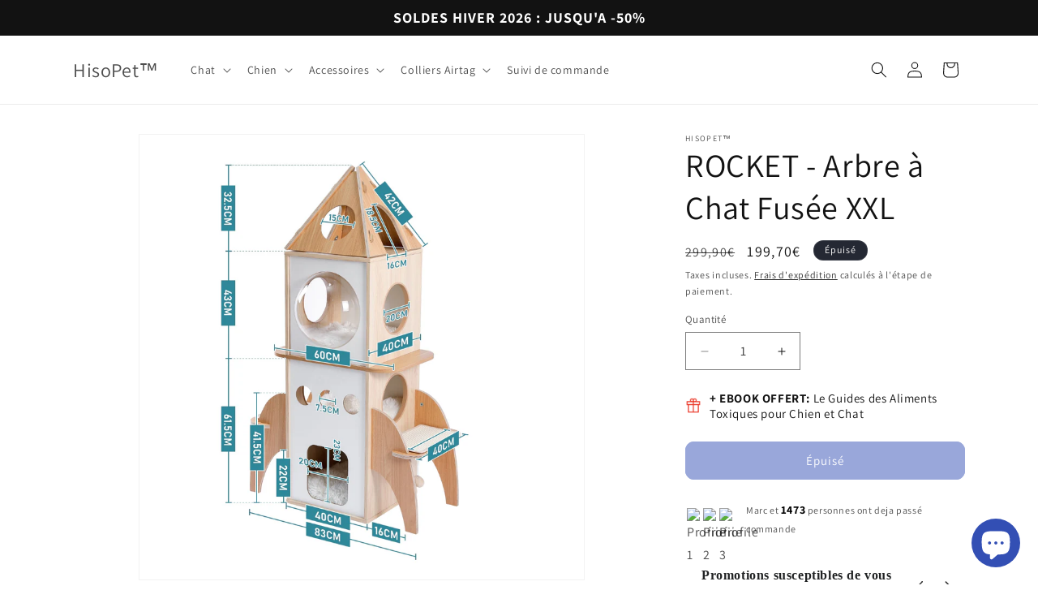

--- FILE ---
content_type: text/javascript; charset=utf-8
request_url: https://hisopet.com/products/arbre-a-chat-fusee.js
body_size: 1830
content:
{"id":8599707779397,"title":"ROCKET - Arbre à Chat Fusée XXL","handle":"arbre-a-chat-fusee","description":"\u003ch2 data-mce-fragment=\"1\"\u003eArbre à chat design\u003c\/h2\u003e\n\u003cp\u003e \u003cimg src=\"https:\/\/cdn.shopify.com\/s\/files\/1\/0589\/7738\/6650\/files\/ARBRE-A-CHAT-FUSEE-MEUBLE-DESIGN_3_480x480.jpg?v=1688364385\" alt=\"arbre a chat fusee\" data-mce-fragment=\"1\" data-mce-src=\"https:\/\/cdn.shopify.com\/s\/files\/1\/0589\/7738\/6650\/files\/ARBRE-A-CHAT-FUSEE-MEUBLE-DESIGN_3_480x480.jpg?v=1688364385\"\u003e\u003c\/p\u003e\n\u003cp data-mce-fragment=\"1\"\u003eVotre \u003cstrong\u003eminou\u003c\/strong\u003e va enfin explorez l'espace avec cet \u003cstrong\u003earbre à chat\u003c\/strong\u003e Rocket !\u003c\/p\u003e\n\u003cp data-mce-fragment=\"1\"\u003eFabriqué en bois de haute qualité avec un look original de fusée, doté d'un hublot et de tapis et coussins confortables, Rocket est un \u003cstrong\u003emeuble pour chat\u003c\/strong\u003e avec une décoration unique.\u003c\/p\u003e\n\u003cp data-mce-fragment=\"1\"\u003eVos \u003cstrong\u003echats domestiques\u003c\/strong\u003e pourront passer des heures à jouer et à se détendre dans cet \u003cstrong\u003earbre à chat fusée\u003c\/strong\u003e. Faites votre vite votre choix et embarquez avant que Rocket décolle ! \u003c\/p\u003e\n\u003cp data-mce-fragment=\"1\"\u003e\u003cimg src=\"https:\/\/cdn.shopify.com\/s\/files\/1\/0589\/7738\/6650\/files\/ARBRE-A-CHAT-FUSEE-MEUBLE-DESIGN_2_480x480.jpg?v=1688364464\" alt=\"arbre a chat fusee avec hublot\"\u003e\u003c\/p\u003e\n\u003ch2 data-mce-fragment=\"1\"\u003eLes avantage de l'arbre à chat fusée:\u003cbr\u003e\n\u003c\/h2\u003e\n\u003cul\u003e\n\u003cli\u003eDesign de vaisseau spatial : \u003cstrong\u003earbre à chat original\u003c\/strong\u003e de plus de 135cm en forme de fusée ne ressemble à aucun autre \u003cstrong\u003earbre à chat moderne\u003c\/strong\u003e ou traditionnel sur le marché. Cet \u003cstrong\u003earbre à chat polyvalent\u003c\/strong\u003e de style spatial à plusieurs niveaux. Une maison de jeu innovante et magique pour vos amis à fourrure. Votre \u003cstrong\u003efélin\u003c\/strong\u003e ne pourra pas s'empêcher de grimper, de s'étirer, de s'allonger et de jouer sur ce \u003cstrong\u003emeuble pour chat fusée\u003c\/strong\u003e, s'intégrant parfaitement à la décoration de votre intérieur moderne et élégant.\u003c\/li\u003e\n\u003c\/ul\u003e\n\u003cp\u003e\u003cimg alt=\"arbre a chat fusée avec tapis anti-dérapant\" src=\"https:\/\/cdn.shopify.com\/s\/files\/1\/0589\/7738\/6650\/files\/ARBRE-A-CHAT-FUSEE-MEUBLE-DESIGN_4_480x480.jpg?v=1688364506\"\u003e\u003c\/p\u003e\n\u003cul\u003e\n\u003cli\u003eAppartement spacieux : Cet \u003cstrong\u003earbre à chat 4 étages\u003c\/strong\u003e avec ses logements spacieux est parfait pour les propriétaires de chats qui ont plusieurs \u003cstrong\u003ematou\u003c\/strong\u003e a la maison. Le coussin en peluche ultra-doux du rez-de-chaussée offre un confort ultime pour les câlins, tandis que le deuxième étage avec ses jolis trous de \u003cstrong\u003ecachette\u003c\/strong\u003e offre un terrain confortable pour jouer à cache-cache. Le très grand espace d'expédition avec un \u003cstrong\u003ehublot en acrylique\u003c\/strong\u003e vous permet d'observer les activités amusantes de vos \u003cstrong\u003echats\u003c\/strong\u003e, et la pointe supérieure de la fusée est parfaite pour le stockage de la nourriture et des fournitures, ou simplement profiter de la vue sur l'extérieur.\u003c\/li\u003e\n\u003c\/ul\u003e\n\u003cp\u003e\u003cimg alt=\"arbre a chat fusée avec coussins confortables\" src=\"https:\/\/cdn.shopify.com\/s\/files\/1\/0589\/7738\/6650\/files\/ARBRE-A-CHAT-FUSEE-MEUBLE-DESIGN_1_480x480.jpg?v=1688364542\"\u003e\u003c\/p\u003e\n\u003cul\u003e\n\u003cli\u003eFacile à nettoyer : Tous les coussins de cet \u003cstrong\u003earbre à chat en bois\u003c\/strong\u003e sont amovibles et lavables, afin de créer un environnement de vie propre et sain pour vos \u003cstrong\u003echats domestiques\u003c\/strong\u003e. De plus, la surface en bois imperméable simplifie grandement le processus de nettoyage et garantit une longue durée de vie a ce joli \u003cstrong\u003emeuble pour chat\u003c\/strong\u003e.\u003c\/li\u003e\n\u003c\/ul\u003e\n\u003cp\u003e\u003cimg alt=\"arbre a chat fusée en bois\" src=\"https:\/\/cdn.shopify.com\/s\/files\/1\/0589\/7738\/6650\/files\/ARBRE-A-CHAT-FUSEE-MEUBLE-DESIGN_480x480.jpg?v=1688364572\"\u003e\u003c\/p\u003e\n\u003cul\u003e\n\u003cli\u003eSécurité et stabilité : Des panneaux de particules épais et respectueux de l'environnement certifiés CARB, 4 profils d'atterrissage et une structure stable constituent cette tour solide. Elle peut supporter les activités quotidiennes de votre famille de chats et \u003cstrong\u003echatons\u003c\/strong\u003e en toute sécurité.\u003c\/li\u003e\n\u003c\/ul\u003e\n\u003cp data-mce-fragment=\"1\"\u003e \u003c\/p\u003e","published_at":"2023-07-03T08:06:49+02:00","created_at":"2023-07-03T06:21:21+02:00","vendor":"HisoPet™","type":"arbre a chat","tags":[],"price":19970,"price_min":19970,"price_max":19970,"available":false,"price_varies":false,"compare_at_price":29990,"compare_at_price_min":29990,"compare_at_price_max":29990,"compare_at_price_varies":false,"variants":[{"id":46852910022981,"title":"Default Title","option1":"Default Title","option2":null,"option3":null,"sku":"3256802798146335-AMT0096BG-ZH-as picture-China","requires_shipping":true,"taxable":false,"featured_image":{"id":50025961128261,"product_id":8599707779397,"position":3,"created_at":"2023-07-03T06:21:25+02:00","updated_at":"2023-07-03T13:26:10+02:00","alt":"arbre a chat fusée dimensions","width":1500,"height":1500,"src":"https:\/\/cdn.shopify.com\/s\/files\/1\/0589\/7738\/6650\/files\/H2eedc1c56f244f868df6d950910d166al.jpg?v=1688383570","variant_ids":[46852910022981]},"available":false,"name":"ROCKET - Arbre à Chat Fusée XXL","public_title":null,"options":["Default Title"],"price":19970,"weight":0,"compare_at_price":29990,"inventory_management":"shopify","barcode":"","featured_media":{"alt":"arbre a chat fusée dimensions","id":42632247116101,"position":3,"preview_image":{"aspect_ratio":1.0,"height":1500,"width":1500,"src":"https:\/\/cdn.shopify.com\/s\/files\/1\/0589\/7738\/6650\/files\/H2eedc1c56f244f868df6d950910d166al.jpg?v=1688383570"}},"requires_selling_plan":false,"selling_plan_allocations":[]}],"images":["\/\/cdn.shopify.com\/s\/files\/1\/0589\/7738\/6650\/files\/arbre-a-chat-fusee-bois.jpg?v=1688383571","\/\/cdn.shopify.com\/s\/files\/1\/0589\/7738\/6650\/products\/Ha96ff2d742b04138a1066f8ffae3a5e5R.jpg?v=1688383570","\/\/cdn.shopify.com\/s\/files\/1\/0589\/7738\/6650\/files\/H2eedc1c56f244f868df6d950910d166al.jpg?v=1688383570","\/\/cdn.shopify.com\/s\/files\/1\/0589\/7738\/6650\/files\/Hb7077e46fc604a62b7c50cc5114f9d0fF.jpg?v=1688383570"],"featured_image":"\/\/cdn.shopify.com\/s\/files\/1\/0589\/7738\/6650\/files\/arbre-a-chat-fusee-bois.jpg?v=1688383571","options":[{"name":"Title","position":1,"values":["Default Title"]}],"url":"\/products\/arbre-a-chat-fusee","media":[{"alt":"arbre a chat rocket","id":42636725125445,"position":1,"preview_image":{"aspect_ratio":1.0,"height":1080,"width":1080,"src":"https:\/\/cdn.shopify.com\/s\/files\/1\/0589\/7738\/6650\/files\/arbre-a-chat-fusee-bois.jpg?v=1688383571"},"aspect_ratio":1.0,"height":1080,"media_type":"image","src":"https:\/\/cdn.shopify.com\/s\/files\/1\/0589\/7738\/6650\/files\/arbre-a-chat-fusee-bois.jpg?v=1688383571","width":1080},{"alt":"arbre a chat fusée","id":42632244560197,"position":2,"preview_image":{"aspect_ratio":1.0,"height":800,"width":800,"src":"https:\/\/cdn.shopify.com\/s\/files\/1\/0589\/7738\/6650\/products\/Ha96ff2d742b04138a1066f8ffae3a5e5R.jpg?v=1688383570"},"aspect_ratio":1.0,"height":800,"media_type":"image","src":"https:\/\/cdn.shopify.com\/s\/files\/1\/0589\/7738\/6650\/products\/Ha96ff2d742b04138a1066f8ffae3a5e5R.jpg?v=1688383570","width":800},{"alt":"arbre a chat fusée dimensions","id":42632247116101,"position":3,"preview_image":{"aspect_ratio":1.0,"height":1500,"width":1500,"src":"https:\/\/cdn.shopify.com\/s\/files\/1\/0589\/7738\/6650\/files\/H2eedc1c56f244f868df6d950910d166al.jpg?v=1688383570"},"aspect_ratio":1.0,"height":1500,"media_type":"image","src":"https:\/\/cdn.shopify.com\/s\/files\/1\/0589\/7738\/6650\/files\/H2eedc1c56f244f868df6d950910d166al.jpg?v=1688383570","width":1500},{"alt":"arbre a chat fusée moderne","id":42632249803077,"position":4,"preview_image":{"aspect_ratio":1.0,"height":1500,"width":1500,"src":"https:\/\/cdn.shopify.com\/s\/files\/1\/0589\/7738\/6650\/files\/Hb7077e46fc604a62b7c50cc5114f9d0fF.jpg?v=1688383570"},"aspect_ratio":1.0,"height":1500,"media_type":"image","src":"https:\/\/cdn.shopify.com\/s\/files\/1\/0589\/7738\/6650\/files\/Hb7077e46fc604a62b7c50cc5114f9d0fF.jpg?v=1688383570","width":1500}],"requires_selling_plan":false,"selling_plan_groups":[]}

--- FILE ---
content_type: text/javascript; charset=utf-8
request_url: https://hisopet.com/products/arbre-a-chat-fusee.js
body_size: 1372
content:
{"id":8599707779397,"title":"ROCKET - Arbre à Chat Fusée XXL","handle":"arbre-a-chat-fusee","description":"\u003ch2 data-mce-fragment=\"1\"\u003eArbre à chat design\u003c\/h2\u003e\n\u003cp\u003e \u003cimg src=\"https:\/\/cdn.shopify.com\/s\/files\/1\/0589\/7738\/6650\/files\/ARBRE-A-CHAT-FUSEE-MEUBLE-DESIGN_3_480x480.jpg?v=1688364385\" alt=\"arbre a chat fusee\" data-mce-fragment=\"1\" data-mce-src=\"https:\/\/cdn.shopify.com\/s\/files\/1\/0589\/7738\/6650\/files\/ARBRE-A-CHAT-FUSEE-MEUBLE-DESIGN_3_480x480.jpg?v=1688364385\"\u003e\u003c\/p\u003e\n\u003cp data-mce-fragment=\"1\"\u003eVotre \u003cstrong\u003eminou\u003c\/strong\u003e va enfin explorez l'espace avec cet \u003cstrong\u003earbre à chat\u003c\/strong\u003e Rocket !\u003c\/p\u003e\n\u003cp data-mce-fragment=\"1\"\u003eFabriqué en bois de haute qualité avec un look original de fusée, doté d'un hublot et de tapis et coussins confortables, Rocket est un \u003cstrong\u003emeuble pour chat\u003c\/strong\u003e avec une décoration unique.\u003c\/p\u003e\n\u003cp data-mce-fragment=\"1\"\u003eVos \u003cstrong\u003echats domestiques\u003c\/strong\u003e pourront passer des heures à jouer et à se détendre dans cet \u003cstrong\u003earbre à chat fusée\u003c\/strong\u003e. Faites votre vite votre choix et embarquez avant que Rocket décolle ! \u003c\/p\u003e\n\u003cp data-mce-fragment=\"1\"\u003e\u003cimg src=\"https:\/\/cdn.shopify.com\/s\/files\/1\/0589\/7738\/6650\/files\/ARBRE-A-CHAT-FUSEE-MEUBLE-DESIGN_2_480x480.jpg?v=1688364464\" alt=\"arbre a chat fusee avec hublot\"\u003e\u003c\/p\u003e\n\u003ch2 data-mce-fragment=\"1\"\u003eLes avantage de l'arbre à chat fusée:\u003cbr\u003e\n\u003c\/h2\u003e\n\u003cul\u003e\n\u003cli\u003eDesign de vaisseau spatial : \u003cstrong\u003earbre à chat original\u003c\/strong\u003e de plus de 135cm en forme de fusée ne ressemble à aucun autre \u003cstrong\u003earbre à chat moderne\u003c\/strong\u003e ou traditionnel sur le marché. Cet \u003cstrong\u003earbre à chat polyvalent\u003c\/strong\u003e de style spatial à plusieurs niveaux. Une maison de jeu innovante et magique pour vos amis à fourrure. Votre \u003cstrong\u003efélin\u003c\/strong\u003e ne pourra pas s'empêcher de grimper, de s'étirer, de s'allonger et de jouer sur ce \u003cstrong\u003emeuble pour chat fusée\u003c\/strong\u003e, s'intégrant parfaitement à la décoration de votre intérieur moderne et élégant.\u003c\/li\u003e\n\u003c\/ul\u003e\n\u003cp\u003e\u003cimg alt=\"arbre a chat fusée avec tapis anti-dérapant\" src=\"https:\/\/cdn.shopify.com\/s\/files\/1\/0589\/7738\/6650\/files\/ARBRE-A-CHAT-FUSEE-MEUBLE-DESIGN_4_480x480.jpg?v=1688364506\"\u003e\u003c\/p\u003e\n\u003cul\u003e\n\u003cli\u003eAppartement spacieux : Cet \u003cstrong\u003earbre à chat 4 étages\u003c\/strong\u003e avec ses logements spacieux est parfait pour les propriétaires de chats qui ont plusieurs \u003cstrong\u003ematou\u003c\/strong\u003e a la maison. Le coussin en peluche ultra-doux du rez-de-chaussée offre un confort ultime pour les câlins, tandis que le deuxième étage avec ses jolis trous de \u003cstrong\u003ecachette\u003c\/strong\u003e offre un terrain confortable pour jouer à cache-cache. Le très grand espace d'expédition avec un \u003cstrong\u003ehublot en acrylique\u003c\/strong\u003e vous permet d'observer les activités amusantes de vos \u003cstrong\u003echats\u003c\/strong\u003e, et la pointe supérieure de la fusée est parfaite pour le stockage de la nourriture et des fournitures, ou simplement profiter de la vue sur l'extérieur.\u003c\/li\u003e\n\u003c\/ul\u003e\n\u003cp\u003e\u003cimg alt=\"arbre a chat fusée avec coussins confortables\" src=\"https:\/\/cdn.shopify.com\/s\/files\/1\/0589\/7738\/6650\/files\/ARBRE-A-CHAT-FUSEE-MEUBLE-DESIGN_1_480x480.jpg?v=1688364542\"\u003e\u003c\/p\u003e\n\u003cul\u003e\n\u003cli\u003eFacile à nettoyer : Tous les coussins de cet \u003cstrong\u003earbre à chat en bois\u003c\/strong\u003e sont amovibles et lavables, afin de créer un environnement de vie propre et sain pour vos \u003cstrong\u003echats domestiques\u003c\/strong\u003e. De plus, la surface en bois imperméable simplifie grandement le processus de nettoyage et garantit une longue durée de vie a ce joli \u003cstrong\u003emeuble pour chat\u003c\/strong\u003e.\u003c\/li\u003e\n\u003c\/ul\u003e\n\u003cp\u003e\u003cimg alt=\"arbre a chat fusée en bois\" src=\"https:\/\/cdn.shopify.com\/s\/files\/1\/0589\/7738\/6650\/files\/ARBRE-A-CHAT-FUSEE-MEUBLE-DESIGN_480x480.jpg?v=1688364572\"\u003e\u003c\/p\u003e\n\u003cul\u003e\n\u003cli\u003eSécurité et stabilité : Des panneaux de particules épais et respectueux de l'environnement certifiés CARB, 4 profils d'atterrissage et une structure stable constituent cette tour solide. Elle peut supporter les activités quotidiennes de votre famille de chats et \u003cstrong\u003echatons\u003c\/strong\u003e en toute sécurité.\u003c\/li\u003e\n\u003c\/ul\u003e\n\u003cp data-mce-fragment=\"1\"\u003e \u003c\/p\u003e","published_at":"2023-07-03T08:06:49+02:00","created_at":"2023-07-03T06:21:21+02:00","vendor":"HisoPet™","type":"arbre a chat","tags":[],"price":19970,"price_min":19970,"price_max":19970,"available":false,"price_varies":false,"compare_at_price":29990,"compare_at_price_min":29990,"compare_at_price_max":29990,"compare_at_price_varies":false,"variants":[{"id":46852910022981,"title":"Default Title","option1":"Default Title","option2":null,"option3":null,"sku":"3256802798146335-AMT0096BG-ZH-as picture-China","requires_shipping":true,"taxable":false,"featured_image":{"id":50025961128261,"product_id":8599707779397,"position":3,"created_at":"2023-07-03T06:21:25+02:00","updated_at":"2023-07-03T13:26:10+02:00","alt":"arbre a chat fusée dimensions","width":1500,"height":1500,"src":"https:\/\/cdn.shopify.com\/s\/files\/1\/0589\/7738\/6650\/files\/H2eedc1c56f244f868df6d950910d166al.jpg?v=1688383570","variant_ids":[46852910022981]},"available":false,"name":"ROCKET - Arbre à Chat Fusée XXL","public_title":null,"options":["Default Title"],"price":19970,"weight":0,"compare_at_price":29990,"inventory_management":"shopify","barcode":"","featured_media":{"alt":"arbre a chat fusée dimensions","id":42632247116101,"position":3,"preview_image":{"aspect_ratio":1.0,"height":1500,"width":1500,"src":"https:\/\/cdn.shopify.com\/s\/files\/1\/0589\/7738\/6650\/files\/H2eedc1c56f244f868df6d950910d166al.jpg?v=1688383570"}},"requires_selling_plan":false,"selling_plan_allocations":[]}],"images":["\/\/cdn.shopify.com\/s\/files\/1\/0589\/7738\/6650\/files\/arbre-a-chat-fusee-bois.jpg?v=1688383571","\/\/cdn.shopify.com\/s\/files\/1\/0589\/7738\/6650\/products\/Ha96ff2d742b04138a1066f8ffae3a5e5R.jpg?v=1688383570","\/\/cdn.shopify.com\/s\/files\/1\/0589\/7738\/6650\/files\/H2eedc1c56f244f868df6d950910d166al.jpg?v=1688383570","\/\/cdn.shopify.com\/s\/files\/1\/0589\/7738\/6650\/files\/Hb7077e46fc604a62b7c50cc5114f9d0fF.jpg?v=1688383570"],"featured_image":"\/\/cdn.shopify.com\/s\/files\/1\/0589\/7738\/6650\/files\/arbre-a-chat-fusee-bois.jpg?v=1688383571","options":[{"name":"Title","position":1,"values":["Default Title"]}],"url":"\/products\/arbre-a-chat-fusee","media":[{"alt":"arbre a chat rocket","id":42636725125445,"position":1,"preview_image":{"aspect_ratio":1.0,"height":1080,"width":1080,"src":"https:\/\/cdn.shopify.com\/s\/files\/1\/0589\/7738\/6650\/files\/arbre-a-chat-fusee-bois.jpg?v=1688383571"},"aspect_ratio":1.0,"height":1080,"media_type":"image","src":"https:\/\/cdn.shopify.com\/s\/files\/1\/0589\/7738\/6650\/files\/arbre-a-chat-fusee-bois.jpg?v=1688383571","width":1080},{"alt":"arbre a chat fusée","id":42632244560197,"position":2,"preview_image":{"aspect_ratio":1.0,"height":800,"width":800,"src":"https:\/\/cdn.shopify.com\/s\/files\/1\/0589\/7738\/6650\/products\/Ha96ff2d742b04138a1066f8ffae3a5e5R.jpg?v=1688383570"},"aspect_ratio":1.0,"height":800,"media_type":"image","src":"https:\/\/cdn.shopify.com\/s\/files\/1\/0589\/7738\/6650\/products\/Ha96ff2d742b04138a1066f8ffae3a5e5R.jpg?v=1688383570","width":800},{"alt":"arbre a chat fusée dimensions","id":42632247116101,"position":3,"preview_image":{"aspect_ratio":1.0,"height":1500,"width":1500,"src":"https:\/\/cdn.shopify.com\/s\/files\/1\/0589\/7738\/6650\/files\/H2eedc1c56f244f868df6d950910d166al.jpg?v=1688383570"},"aspect_ratio":1.0,"height":1500,"media_type":"image","src":"https:\/\/cdn.shopify.com\/s\/files\/1\/0589\/7738\/6650\/files\/H2eedc1c56f244f868df6d950910d166al.jpg?v=1688383570","width":1500},{"alt":"arbre a chat fusée moderne","id":42632249803077,"position":4,"preview_image":{"aspect_ratio":1.0,"height":1500,"width":1500,"src":"https:\/\/cdn.shopify.com\/s\/files\/1\/0589\/7738\/6650\/files\/Hb7077e46fc604a62b7c50cc5114f9d0fF.jpg?v=1688383570"},"aspect_ratio":1.0,"height":1500,"media_type":"image","src":"https:\/\/cdn.shopify.com\/s\/files\/1\/0589\/7738\/6650\/files\/Hb7077e46fc604a62b7c50cc5114f9d0fF.jpg?v=1688383570","width":1500}],"requires_selling_plan":false,"selling_plan_groups":[]}